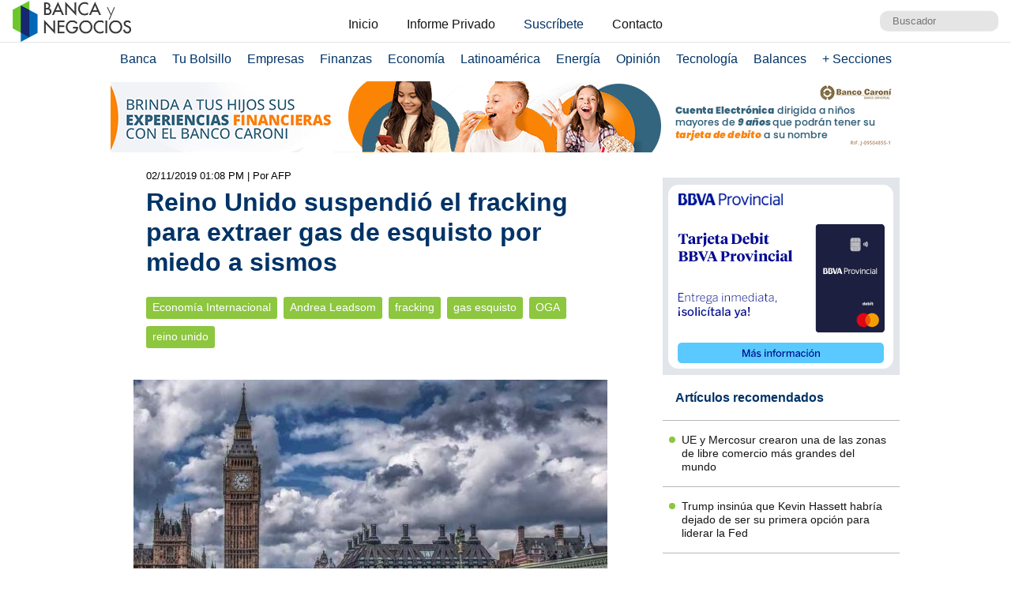

--- FILE ---
content_type: text/html; charset=UTF-8
request_url: https://www.bancaynegocios.com/reino-unido-suspendio-el-fracking-para-extraer-gas-de-esquisto-por-miedo-a-sismos/
body_size: 12540
content:
<!DOCTYPE html><html lang="es_ES"><head> <meta charset="UTF-8"> <meta name="viewport" content="width=device-width, initial-scale=1.0, maximum-scale=5.0, user-scalable=1">  <meta name="mobile-web-app-capable" content="yes"> <meta name="apple-mobile-web-app-status-bar-style" content="#fff"> <meta name="revisit-after" content="1 days">  <meta property="og:locale" content="es_ES"> <meta property="og:site_name" content="Banca y Negocios"> <meta name="twitter:card" content="summary_large_image"> <meta name="twitter:site" content="@bancaynegocios"> <meta name="twitter:creator" content="@bancaynegocios"> <meta property="og:image:width" content="600"> <meta property="og:image:height" content="400"> <meta name="theme-color" content="#fff"> <meta name="msapplication-navbutton-color" content="#fff"> <meta name="description" content="El gobierno brit&aacute;nico anunci&oacute; este s&aacute;bado una moratoria sobre la fracturaci&oacute;n hidr&aacute;ulica (o fracking), una t&eacute;cnica para extraer gas de esquisto del subsuelo, debido al riesgo de temblores s&iacute;smicos.La ministra"> <meta property="og:type" content="Article"> <meta property="og:title" content="Reino Unido suspendi&oacute; el fracking para extraer gas de esquisto por miedo a sismos &ndash; bancaynegocios.com"> <meta property="og:description" content="El gobierno brit&aacute;nico anunci&oacute; este s&aacute;bado una moratoria sobre la fracturaci&oacute;n hidr&aacute;ulica (o fracking), una t&eacute;cnica para extraer gas de esquisto del subsuelo, debido al riesgo de temblores s&iacute;smicos.La ministra"> <meta property="og:url" content="https://www.bancaynegocios.com/reino-unido-suspendio-el-fracking-para-extraer-gas-de-esquisto-por-miedo-a-sismos/"> <meta property="article:published_time" content="2019-11-02 13:08:42"> <meta name="twitter:description" content="El gobierno brit&aacute;nico anunci&oacute; este s&aacute;bado una moratoria sobre la fracturaci&oacute;n hidr&aacute;ulica (o fracking), una t&eacute;cnica para extraer gas de esquisto del subsuelo, debido al riesgo de temblores s&iacute;smicos.La ministra"> <meta name="twitter:title" content="Reino Unido suspendi&oacute; el fracking para extraer gas de esquisto por miedo a sismos &ndash; bancaynegocios.com"> <meta name="twitter:image" content="https://www.bancaynegocios.com/wp-content/uploads/2017/11/tsize_600x400_Londres_Reino_Unido.jpg"> <meta property="og:image" content="https://www.bancaynegocios.com/wp-content/uploads/2017/11/tsize_600x400_Londres_Reino_Unido.jpg">  <link rel="stylesheet" href="https://www.bancaynegocios.com/wp-content/themes/byn-2022/assets/style/single.css?x38223&amp;v=1748378141" type="text/css" media="all"> <style>img:is([sizes="auto" i], [sizes^="auto," i]) { contain-intrinsic-size: 3000px 1500px }</style> <title>Reino Unido suspendi&oacute; el fracking para extraer gas de esquisto por miedo a sismos - Banca y Negocios</title><meta name="description" content="El gobierno brit&aacute;nico anunci&oacute; este s&aacute;bado una moratoria sobre la fracturaci&oacute;n hidr&aacute;ulica (o fracking), una t&eacute;cnica para extraer gas de esquisto del subsuelo,"><meta name="robots" content="follow, index, max-snippet:-1, max-video-preview:-1, max-image-preview:large"><link rel="canonical" href="https://www.bancaynegocios.com/reino-unido-suspendio-el-fracking-para-extraer-gas-de-esquisto-por-miedo-a-sismos/"><meta property="og:locale" content="es_ES"><meta property="og:type" content="article"><meta property="og:title" content="Reino Unido suspendi&oacute; el fracking para extraer gas de esquisto por miedo a sismos - Banca y Negocios"><meta property="og:description" content="El gobierno brit&aacute;nico anunci&oacute; este s&aacute;bado una moratoria sobre la fracturaci&oacute;n hidr&aacute;ulica (o fracking), una t&eacute;cnica para extraer gas de esquisto del subsuelo,"><meta property="og:url" content="https://www.bancaynegocios.com/reino-unido-suspendio-el-fracking-para-extraer-gas-de-esquisto-por-miedo-a-sismos/"><meta property="og:site_name" content="Banca y Negocios"><meta property="article:tag" content="Andrea Leadsom"><meta property="article:tag" content="fracking"><meta property="article:tag" content="gas esquisto"><meta property="article:tag" content="OGA"><meta property="article:tag" content="reino unido"><meta property="article:section" content="Econom&iacute;a Internacional"><meta property="og:image" content="https://www.bancaynegocios.com/wp-content/uploads/2017/11/Londres_Reino_Unido.jpg"><meta property="og:image:secure_url" content="https://www.bancaynegocios.com/wp-content/uploads/2017/11/Londres_Reino_Unido.jpg"><meta property="og:image:width" content="1112"><meta property="og:image:height" content="664"><meta property="og:image:alt" content="Reino Unido suspendi&oacute; el fracking para extraer gas de esquisto por miedo a sismos"><meta property="og:image:type" content="image/jpeg"><meta property="article:published_time" content="2019-11-02T13:08:42-04:00"><meta name="twitter:card" content="summary_large_image"><meta name="twitter:title" content="Reino Unido suspendi&oacute; el fracking para extraer gas de esquisto por miedo a sismos - Banca y Negocios"><meta name="twitter:description" content="El gobierno brit&aacute;nico anunci&oacute; este s&aacute;bado una moratoria sobre la fracturaci&oacute;n hidr&aacute;ulica (o fracking), una t&eacute;cnica para extraer gas de esquisto del subsuelo,"><meta name="twitter:image" content="https://www.bancaynegocios.com/wp-content/uploads/2017/11/Londres_Reino_Unido.jpg"><meta name="twitter:label1" content="Escrito por"><meta name="twitter:data1" content="Jean Manzano"><meta name="twitter:label2" content="Tiempo de lectura"><meta name="twitter:data2" content="3 minutos"><script type="application/ld+json" class="rank-math-schema">{"@context":"https://schema.org","@graph":[{"@type":"Organization","@id":"https://www.bancaynegocios.com/#organization","name":"Banca y Negocios"},{"@type":"WebSite","@id":"https://www.bancaynegocios.com/#website","url":"https://www.bancaynegocios.com","name":"Banca y Negocios","publisher":{"@id":"https://www.bancaynegocios.com/#organization"},"inLanguage":"es"},{"@type":"ImageObject","@id":"https://www.bancaynegocios.com/wp-content/uploads/2017/11/Londres_Reino_Unido.jpg","url":"https://www.bancaynegocios.com/wp-content/uploads/2017/11/Londres_Reino_Unido.jpg","width":"1112","height":"664","inLanguage":"es"},{"@type":"WebPage","@id":"https://www.bancaynegocios.com/reino-unido-suspendio-el-fracking-para-extraer-gas-de-esquisto-por-miedo-a-sismos/#webpage","url":"https://www.bancaynegocios.com/reino-unido-suspendio-el-fracking-para-extraer-gas-de-esquisto-por-miedo-a-sismos/","name":"Reino Unido suspendi\u00f3 el fracking para extraer gas de esquisto por miedo a sismos - Banca y Negocios","datePublished":"2019-11-02T13:08:42-04:00","dateModified":"2019-11-02T13:08:42-04:00","isPartOf":{"@id":"https://www.bancaynegocios.com/#website"},"primaryImageOfPage":{"@id":"https://www.bancaynegocios.com/wp-content/uploads/2017/11/Londres_Reino_Unido.jpg"},"inLanguage":"es"},{"@type":"Person","@id":"https://www.bancaynegocios.com/author/jmanzano/","name":"Jean Manzano","url":"https://www.bancaynegocios.com/author/jmanzano/","image":{"@type":"ImageObject","@id":"https://secure.gravatar.com/avatar/a603c2a689b38c756edf875149efd136130d593ef8d333e574769a3632bbeb89?s=96&amp;d=mm&amp;r=g","url":"https://secure.gravatar.com/avatar/a603c2a689b38c756edf875149efd136130d593ef8d333e574769a3632bbeb89?s=96&amp;d=mm&amp;r=g","caption":"Jean Manzano","inLanguage":"es"},"worksFor":{"@id":"https://www.bancaynegocios.com/#organization"}},{"@type":"NewsArticle","headline":"Reino Unido suspendi\u00f3 el fracking para extraer gas de esquisto por miedo a sismos - Banca y Negocios","datePublished":"2019-11-02T13:08:42-04:00","dateModified":"2019-11-02T13:08:42-04:00","articleSection":"Econom\u00eda Internacional","author":{"@id":"https://www.bancaynegocios.com/author/jmanzano/","name":"Jean Manzano"},"publisher":{"@id":"https://www.bancaynegocios.com/#organization"},"description":"El gobierno brit\u00e1nico anunci\u00f3 este s\u00e1bado una moratoria sobre la fracturaci\u00f3n hidr\u00e1ulica (o fracking), una t\u00e9cnica para extraer gas de esquisto del subsuelo,","name":"Reino Unido suspendi\u00f3 el fracking para extraer gas de esquisto por miedo a sismos - Banca y Negocios","@id":"https://www.bancaynegocios.com/reino-unido-suspendio-el-fracking-para-extraer-gas-de-esquisto-por-miedo-a-sismos/#richSnippet","isPartOf":{"@id":"https://www.bancaynegocios.com/reino-unido-suspendio-el-fracking-para-extraer-gas-de-esquisto-por-miedo-a-sismos/#webpage"},"image":{"@id":"https://www.bancaynegocios.com/wp-content/uploads/2017/11/Londres_Reino_Unido.jpg"},"inLanguage":"es","mainEntityOfPage":{"@id":"https://www.bancaynegocios.com/reino-unido-suspendio-el-fracking-para-extraer-gas-de-esquisto-por-miedo-a-sismos/#webpage"}}]}</script><link rel="dns-prefetch" href="//www.google.com"><link rel="alternate" type="application/rss+xml" title="Banca y Negocios &raquo; Comentario Reino Unido suspendi&oacute; el fracking para extraer gas de esquisto por miedo a sismos del feed" href="https://www.bancaynegocios.com/reino-unido-suspendio-el-fracking-para-extraer-gas-de-esquisto-por-miedo-a-sismos/feed/"><style id="pdfemb-pdf-embedder-viewer-style-inline-css">.wp-block-pdfemb-pdf-embedder-viewer{max-width:none}</style><style id="global-styles-inline-css">:root{--wp--preset--aspect-ratio--square: 1;--wp--preset--aspect-ratio--4-3: 4/3;--wp--preset--aspect-ratio--3-4: 3/4;--wp--preset--aspect-ratio--3-2: 3/2;--wp--preset--aspect-ratio--2-3: 2/3;--wp--preset--aspect-ratio--16-9: 16/9;--wp--preset--aspect-ratio--9-16: 9/16;--wp--preset--color--black: #000000;--wp--preset--color--cyan-bluish-gray: #abb8c3;--wp--preset--color--white: #ffffff;--wp--preset--color--pale-pink: #f78da7;--wp--preset--color--vivid-red: #cf2e2e;--wp--preset--color--luminous-vivid-orange: #ff6900;--wp--preset--color--luminous-vivid-amber: #fcb900;--wp--preset--color--light-green-cyan: #7bdcb5;--wp--preset--color--vivid-green-cyan: #00d084;--wp--preset--color--pale-cyan-blue: #8ed1fc;--wp--preset--color--vivid-cyan-blue: #0693e3;--wp--preset--color--vivid-purple: #9b51e0;--wp--preset--gradient--vivid-cyan-blue-to-vivid-purple: linear-gradient(135deg,rgba(6,147,227,1) 0%,rgb(155,81,224) 100%);--wp--preset--gradient--light-green-cyan-to-vivid-green-cyan: linear-gradient(135deg,rgb(122,220,180) 0%,rgb(0,208,130) 100%);--wp--preset--gradient--luminous-vivid-amber-to-luminous-vivid-orange: linear-gradient(135deg,rgba(252,185,0,1) 0%,rgba(255,105,0,1) 100%);--wp--preset--gradient--luminous-vivid-orange-to-vivid-red: linear-gradient(135deg,rgba(255,105,0,1) 0%,rgb(207,46,46) 100%);--wp--preset--gradient--very-light-gray-to-cyan-bluish-gray: linear-gradient(135deg,rgb(238,238,238) 0%,rgb(169,184,195) 100%);--wp--preset--gradient--cool-to-warm-spectrum: linear-gradient(135deg,rgb(74,234,220) 0%,rgb(151,120,209) 20%,rgb(207,42,186) 40%,rgb(238,44,130) 60%,rgb(251,105,98) 80%,rgb(254,248,76) 100%);--wp--preset--gradient--blush-light-purple: linear-gradient(135deg,rgb(255,206,236) 0%,rgb(152,150,240) 100%);--wp--preset--gradient--blush-bordeaux: linear-gradient(135deg,rgb(254,205,165) 0%,rgb(254,45,45) 50%,rgb(107,0,62) 100%);--wp--preset--gradient--luminous-dusk: linear-gradient(135deg,rgb(255,203,112) 0%,rgb(199,81,192) 50%,rgb(65,88,208) 100%);--wp--preset--gradient--pale-ocean: linear-gradient(135deg,rgb(255,245,203) 0%,rgb(182,227,212) 50%,rgb(51,167,181) 100%);--wp--preset--gradient--electric-grass: linear-gradient(135deg,rgb(202,248,128) 0%,rgb(113,206,126) 100%);--wp--preset--gradient--midnight: linear-gradient(135deg,rgb(2,3,129) 0%,rgb(40,116,252) 100%);--wp--preset--font-size--small: 13px;--wp--preset--font-size--medium: 20px;--wp--preset--font-size--large: 36px;--wp--preset--font-size--x-large: 42px;--wp--preset--spacing--20: 0.44rem;--wp--preset--spacing--30: 0.67rem;--wp--preset--spacing--40: 1rem;--wp--preset--spacing--50: 1.5rem;--wp--preset--spacing--60: 2.25rem;--wp--preset--spacing--70: 3.38rem;--wp--preset--spacing--80: 5.06rem;--wp--preset--shadow--natural: 6px 6px 9px rgba(0, 0, 0, 0.2);--wp--preset--shadow--deep: 12px 12px 50px rgba(0, 0, 0, 0.4);--wp--preset--shadow--sharp: 6px 6px 0px rgba(0, 0, 0, 0.2);--wp--preset--shadow--outlined: 6px 6px 0px -3px rgba(255, 255, 255, 1), 6px 6px rgba(0, 0, 0, 1);--wp--preset--shadow--crisp: 6px 6px 0px rgba(0, 0, 0, 1);}:where(.is-layout-flex){gap: 0.5em;}:where(.is-layout-grid){gap: 0.5em;}body .is-layout-flex{display: flex;}.is-layout-flex{flex-wrap: wrap;align-items: center;}.is-layout-flex > :is(*, div){margin: 0;}body .is-layout-grid{display: grid;}.is-layout-grid > :is(*, div){margin: 0;}:where(.wp-block-columns.is-layout-flex){gap: 2em;}:where(.wp-block-columns.is-layout-grid){gap: 2em;}:where(.wp-block-post-template.is-layout-flex){gap: 1.25em;}:where(.wp-block-post-template.is-layout-grid){gap: 1.25em;}.has-black-color{color: var(--wp--preset--color--black) !important;}.has-cyan-bluish-gray-color{color: var(--wp--preset--color--cyan-bluish-gray) !important;}.has-white-color{color: var(--wp--preset--color--white) !important;}.has-pale-pink-color{color: var(--wp--preset--color--pale-pink) !important;}.has-vivid-red-color{color: var(--wp--preset--color--vivid-red) !important;}.has-luminous-vivid-orange-color{color: var(--wp--preset--color--luminous-vivid-orange) !important;}.has-luminous-vivid-amber-color{color: var(--wp--preset--color--luminous-vivid-amber) !important;}.has-light-green-cyan-color{color: var(--wp--preset--color--light-green-cyan) !important;}.has-vivid-green-cyan-color{color: var(--wp--preset--color--vivid-green-cyan) !important;}.has-pale-cyan-blue-color{color: var(--wp--preset--color--pale-cyan-blue) !important;}.has-vivid-cyan-blue-color{color: var(--wp--preset--color--vivid-cyan-blue) !important;}.has-vivid-purple-color{color: var(--wp--preset--color--vivid-purple) !important;}.has-black-background-color{background-color: var(--wp--preset--color--black) !important;}.has-cyan-bluish-gray-background-color{background-color: var(--wp--preset--color--cyan-bluish-gray) !important;}.has-white-background-color{background-color: var(--wp--preset--color--white) !important;}.has-pale-pink-background-color{background-color: var(--wp--preset--color--pale-pink) !important;}.has-vivid-red-background-color{background-color: var(--wp--preset--color--vivid-red) !important;}.has-luminous-vivid-orange-background-color{background-color: var(--wp--preset--color--luminous-vivid-orange) !important;}.has-luminous-vivid-amber-background-color{background-color: var(--wp--preset--color--luminous-vivid-amber) !important;}.has-light-green-cyan-background-color{background-color: var(--wp--preset--color--light-green-cyan) !important;}.has-vivid-green-cyan-background-color{background-color: var(--wp--preset--color--vivid-green-cyan) !important;}.has-pale-cyan-blue-background-color{background-color: var(--wp--preset--color--pale-cyan-blue) !important;}.has-vivid-cyan-blue-background-color{background-color: var(--wp--preset--color--vivid-cyan-blue) !important;}.has-vivid-purple-background-color{background-color: var(--wp--preset--color--vivid-purple) !important;}.has-black-border-color{border-color: var(--wp--preset--color--black) !important;}.has-cyan-bluish-gray-border-color{border-color: var(--wp--preset--color--cyan-bluish-gray) !important;}.has-white-border-color{border-color: var(--wp--preset--color--white) !important;}.has-pale-pink-border-color{border-color: var(--wp--preset--color--pale-pink) !important;}.has-vivid-red-border-color{border-color: var(--wp--preset--color--vivid-red) !important;}.has-luminous-vivid-orange-border-color{border-color: var(--wp--preset--color--luminous-vivid-orange) !important;}.has-luminous-vivid-amber-border-color{border-color: var(--wp--preset--color--luminous-vivid-amber) !important;}.has-light-green-cyan-border-color{border-color: var(--wp--preset--color--light-green-cyan) !important;}.has-vivid-green-cyan-border-color{border-color: var(--wp--preset--color--vivid-green-cyan) !important;}.has-pale-cyan-blue-border-color{border-color: var(--wp--preset--color--pale-cyan-blue) !important;}.has-vivid-cyan-blue-border-color{border-color: var(--wp--preset--color--vivid-cyan-blue) !important;}.has-vivid-purple-border-color{border-color: var(--wp--preset--color--vivid-purple) !important;}.has-vivid-cyan-blue-to-vivid-purple-gradient-background{background: var(--wp--preset--gradient--vivid-cyan-blue-to-vivid-purple) !important;}.has-light-green-cyan-to-vivid-green-cyan-gradient-background{background: var(--wp--preset--gradient--light-green-cyan-to-vivid-green-cyan) !important;}.has-luminous-vivid-amber-to-luminous-vivid-orange-gradient-background{background: var(--wp--preset--gradient--luminous-vivid-amber-to-luminous-vivid-orange) !important;}.has-luminous-vivid-orange-to-vivid-red-gradient-background{background: var(--wp--preset--gradient--luminous-vivid-orange-to-vivid-red) !important;}.has-very-light-gray-to-cyan-bluish-gray-gradient-background{background: var(--wp--preset--gradient--very-light-gray-to-cyan-bluish-gray) !important;}.has-cool-to-warm-spectrum-gradient-background{background: var(--wp--preset--gradient--cool-to-warm-spectrum) !important;}.has-blush-light-purple-gradient-background{background: var(--wp--preset--gradient--blush-light-purple) !important;}.has-blush-bordeaux-gradient-background{background: var(--wp--preset--gradient--blush-bordeaux) !important;}.has-luminous-dusk-gradient-background{background: var(--wp--preset--gradient--luminous-dusk) !important;}.has-pale-ocean-gradient-background{background: var(--wp--preset--gradient--pale-ocean) !important;}.has-electric-grass-gradient-background{background: var(--wp--preset--gradient--electric-grass) !important;}.has-midnight-gradient-background{background: var(--wp--preset--gradient--midnight) !important;}.has-small-font-size{font-size: var(--wp--preset--font-size--small) !important;}.has-medium-font-size{font-size: var(--wp--preset--font-size--medium) !important;}.has-large-font-size{font-size: var(--wp--preset--font-size--large) !important;}.has-x-large-font-size{font-size: var(--wp--preset--font-size--x-large) !important;}:where(.wp-block-post-template.is-layout-flex){gap: 1.25em;}:where(.wp-block-post-template.is-layout-grid){gap: 1.25em;}:where(.wp-block-columns.is-layout-flex){gap: 2em;}:where(.wp-block-columns.is-layout-grid){gap: 2em;}:root :where(.wp-block-pullquote){font-size: 1.5em;line-height: 1.6;}</style><link rel="stylesheet" id="contact-form-7-css" href="https://www.bancaynegocios.com/wp-content/plugins/contact-form-7/includes/css/styles.css?x38223&amp;ver=6.1.3" media="all"> <script> function setCookiePauta(nombre, valor, dias) { const fecha = new Date(); fecha.setTime(fecha.getTime() + (dias * 24 * 60 * 60 * 1000)); const expires = "expires=" + fecha.toUTCString(); document.cookie = nombre + "=" + valor + ";" + expires + ";path=/"; } function getCookiePauta(nombre) { const nombreEQ = nombre + "="; const ca = document.cookie.split(';'); for(let i = 0; i < ca.length; i++) { let c = ca[i]; while (c.charAt(0) === ' ') { c = c.substring(1, c.length); } if (c.indexOf(nombreEQ) === 0) { return c.substring(nombreEQ.length, c.length); } } return null; } </script> <link rel="icon" href="https://www.bancaynegocios.com/wp-content/uploads/2019/08/cropped-favicon-2019-full-32x32.png" sizes="32x32"><link rel="icon" href="https://www.bancaynegocios.com/wp-content/uploads/2019/08/cropped-favicon-2019-full-192x192.png" sizes="192x192"><link rel="apple-touch-icon" href="https://www.bancaynegocios.com/wp-content/uploads/2019/08/cropped-favicon-2019-full-180x180.png"><meta name="msapplication-TileImage" content="https://www.bancaynegocios.com/wp-content/uploads/2019/08/cropped-favicon-2019-full-270x270.png"></head><body>  <div id="spp_header_1" class="ads-horizontal fln hide"> spp_header_1 </div>  <header> <div class="wrap-1260">   <a href="https://www.bancaynegocios.com/" class="logo"> <img src="https://www.bancaynegocios.com/wp-content/themes/byn-2022/assets/images/logo-bancaynegocios-small.png?v=2" alt="Banca y Negocios"> </a>  <div class="nav-header scroll-touch-x"> <ul id="nav_header"> <li class="hide-mb"><a href="https://www.bancaynegocios.com/">Inicio</a></li> <li><a href="https://www.bancaynegocios.com/informe">Informe Privado</a></li> <li><a href="https://www.bancaynegocios.com/registro-informe-privado">Suscr&iacute;bete</a></li> <li><a href="https://www.bancaynegocios.com/contacto">Contacto</a></li> </ul> </div>  <div class="site-buscador"> <form id="form_search" action="https://www.bancaynegocios.com/" method="get"> <input id="input_search" type="text" name="s" placeholder="Buscador" tabindex="1"> </form> </div> </div>  </header><nav class="menu-principal">  <div class="wrap-bt-menu"> <span class="bt-menu"> Secciones </span> <span class="hamburguesa"></span> <svg class="bt-search" focusable="false" xmlns="http://www.w3.org/2000/svg" viewbox="0 0 24 24"><path d="M15.5 14h-.79l-.28-.27A6.471 6.471 0 0 0 16 9.5 6.5 6.5 0 1 0 9.5 16c1.61 0 3.09-.59 4.23-1.57l.27.28v.79l5 4.99L20.49 19l-4.99-5zm-6 0C7.01 14 5 11.99 5 9.5S7.01 5 9.5 5 14 7.01 14 9.5 11.99 14 9.5 14z"></path></svg> </div> <ul> <li> <a href="https://www.bancaynegocios.com/category/banca/">Banca</a> </li> <li> <a href="https://www.bancaynegocios.com/category/finanzas-personales/">Tu Bolsillo</a> </li> <li> <a href="https://www.bancaynegocios.com/category/empresas/">Empresas</a> </li> <li> <a href="https://www.bancaynegocios.com/category/finanzas/">Finanzas</a> </li> <li> <a href="https://www.bancaynegocios.com/category/economia/">Econom&iacute;a</a> <ul>  <li> <a href="https://www.bancaynegocios.com/category/economia/economia-nacional/">Econom&iacute;a Nacional</a> </li> <li> <a href="https://www.bancaynegocios.com/category/economia/economia-internacional/">Econom&iacute;a Internacional</a> </li> <li> <a href="https://www.bancaynegocios.com/category/economia/mercados-y-economia/">Mercados y Econom&iacute;a</a> </li> </ul> </li> <li> <a href="https://www.bancaynegocios.com/category/latinoamerica/">Latinoam&eacute;rica</a> </li> <li> <a href="https://www.bancaynegocios.com/category/energia/">Energ&iacute;a</a> </li> <li> <a href="https://www.bancaynegocios.com/category/opinion/">Opini&oacute;n</a> </li> <li> <a href="https://www.bancaynegocios.com/category/tecnologia/">Tecnolog&iacute;a</a> </li> <li> <a href="https://www.bancaynegocios.com/balances/">Balances</a> </li> <li> <a href="https://www.bancaynegocios.com/category/otros/">+ Secciones</a> <ul> <li> <a href="https://www.bancaynegocios.com/avisos/">Avisos</a> </li> <li> <a href="https://www.bancaynegocios.com/category/gerencia/">Gerencia</a> </li> <li> <a href="https://www.bancaynegocios.com/category/otros/salud/">Salud</a> </li>   <li> <a href="https://www.bancaynegocios.com/category/otros/actualidad/">Actualidad</a> </li> <li> <a href="https://www.bancaynegocios.com/category/otros/deportes-2/">Deportes</a> </li> <li> <a href="https://www.bancaynegocios.com/category/otros/variedades/">Entretenimiento</a> </li> <li> <a href="https://www.bancaynegocios.com/glosario-economicofinanciero/">Glosario Econ&oacute;mico-Financiero</a> </li> </ul> </li> </ul></nav><script> (() => { const bt_menu = document.querySelector('.menu-principal .bt-menu'); const menu_principal = document.querySelector('.menu-principal > ul'); bt_menu.onclick = () => { bt_menu.classList.toggle('act'); menu_principal.classList.toggle('act'); }; const bt_search = document.querySelector('.menu-principal .bt-search'); const site_buscador = document.querySelector('.site-buscador'); bt_search.onclick = () => { site_buscador.classList.toggle('act'); input_search.focus(); }; })();</script><div id="spp_header_2" class="ads-horizontal fln mb-1 mt-n1 "><a href="https://www.bancocaroni.com.ve/cuenta-electronica/" rel="nofollow" target="_BLANK" data-event_label="Campania Enero 2024 - Banco Caron&iacute; - Energia 2 - Econom&iacute;a 2 - Econom&iacute;a Internacional 2 - Latinoam&eacute;rica 2"><picture><source srcset="https://www.bancaynegocios.com/wp-content/uploads/2024/02/1000x90.gif" media="(min-width: 1000px)"></source><source srcset="https://www.bancaynegocios.com/wp-content/uploads/2024/02/728x90.gif" media="(min-width: 728px)"></source><source srcset="https://www.bancaynegocios.com/wp-content/uploads/2024/02/320x100.jpg"></source><img src="https://www.bancaynegocios.com/wp-content/uploads/2024/02/728x90.gif" alt=""></picture></a></div><main> <article class="wrap-post"> <span id="post_image" hidden>https://www.bancaynegocios.com/wp-content/uploads/2017/11/Londres_Reino_Unido.jpg</span> <span id="post_date" hidden>2019-11-02 13:08:42</span> <span id="post_modified" hidden>2019-11-02 13:08:42</span> <div class="post_modified"> 02/11/2019 01:08 PM <div class="autor-extra"> | Por AFP</div> </div> <header> <h1 class="post-title"> <a href="https://www.bancaynegocios.com/reino-unido-suspendio-el-fracking-para-extraer-gas-de-esquisto-por-miedo-a-sismos/">Reino Unido suspendi&oacute; el fracking para extraer gas de esquisto por miedo a sismos</a> </h1> </header>  <div class="wrap-cat-tag">    <a href="https://www.bancaynegocios.com/category/economia/economia-internacional/">Econom&iacute;a Internacional</a>    <a href="https://www.bancaynegocios.com/tag/andrea-leadsom/">Andrea Leadsom</a>  <a href="https://www.bancaynegocios.com/tag/fracking/">fracking</a>  <a href="https://www.bancaynegocios.com/tag/gas-esquisto/">gas esquisto</a>  <a href="https://www.bancaynegocios.com/tag/oga/">OGA</a>  <a href="https://www.bancaynegocios.com/tag/reino-unido/">reino unido</a>  </div>  <div class="wrap-thumbnail"> <img src="https://www.bancaynegocios.com/wp-content/uploads/2017/11/tsize_600x400_Londres_Reino_Unido.jpg" alt="Reino Unido suspendi&oacute; el fracking para extraer gas de esquisto por miedo a sismos"> </div>   <div class="wrap-content" id="wrap_content"> <p style="text-align: justify;">El gobierno brit&aacute;nico anunci&oacute; este s&aacute;bado una moratoria sobre la fracturaci&oacute;n hidr&aacute;ulica (o fracking), una t&eacute;cnica para extraer gas de esquisto del subsuelo, debido al riesgo de temblores s&iacute;smicos.</p><p style="text-align: justify;">La ministra para la Empresa y la Energ&iacute;a, Andrea Leadsom, dijo haber tomado la decisi&oacute;n a ra&iacute;z de un informe del regulador del sector, la Autoridad de Petr&oacute;leo y Gas (OGA), que investigaba la actividad s&iacute;smica reciente cerca de un lugar donde se practica la fracturaci&oacute;n hidr&aacute;ulica, en Preston New Road, Lancashire (noroeste de Inglaterra).</p><div id="spp_single_content_1" class=" hide"></div><p style="text-align: justify;">&laquo;Tras examinar el informe de la OGA (&hellip;), est&aacute; claro que no podemos excluir m&aacute;s consecuencias inaceptables para la poblaci&oacute;n local&raquo;, declar&oacute; Leadsom en un comunicado.</p><p style="text-align: justify;">&laquo;Por esta raz&oacute;n, he concluido que deber&iacute;amos instaurar una moratoria sobre la fracturaci&oacute;n hidr&aacute;ulica en Inglaterra con efecto inmediato&raquo;, agreg&oacute;.</p><p style="text-align: justify;">El gobierno dijo que no dar&aacute; luz verde a nuevos proyectos de fracking &laquo;a no ser que se proporcionen nuevas pruebas convincentes&raquo;.</p><p style="text-align: justify;">El proceso de fracturaci&oacute;n hidr&aacute;ulica consiste en crear fisuras subterr&aacute;neas e infiltrar en ellas una mezcla de agua, arena y productos qu&iacute;micos para permitir la extracci&oacute;n de gas o petr&oacute;leo del interior de la roca.</p><p style="text-align: justify;">Una t&eacute;cnica pol&eacute;mica por su impacto ambiental que ha provocado protestas de las poblaciones afectadas y de los ecologistas, que recibieron aliviados el anuncio.</p><p style="text-align: justify;">En cambio, los partidos de la oposici&oacute;n lo consideran insuficiente y piden una prohibici&oacute;n definitiva.</p><p style="text-align: justify;">En pleno comienzo de la campa&ntilde;a para las legislativas del 12 de diciembre, Rebecca Long Bailey, encargada de Energ&iacute;a del partido Laborista (oposici&oacute;n), prometi&oacute; que si llega al poder, su formaci&oacute;n &laquo;prohibir&aacute; la fracturaci&oacute;n hidr&aacute;ulica, mientras que los conservadores solo la suspenden de forma temporal. No pueden fiarse del primer ministro&raquo;, declar&oacute; en un comunicado.</p><p style="text-align: justify;">Por su parte, Andrea Leadsom replic&oacute; en declaraciones a la BBC que si el gobierno no veta definitivamente la t&eacute;cnica es porque &eacute;sta &laquo;sigue siendo una enorme oportunidad para el Reino Unido&raquo;.</p><p style="text-align: justify;">David contra Goliat</p><p style="text-align: justify;">El Reino Unido hab&iacute;a apoyado esta t&eacute;cnica con la esperanza de reducir su dependencia del gas, importado principalmente de Noruega y de Catar.</p><p style="text-align: justify;">El gobierno conservador hab&iacute;a previsto en 2016 que se pudieran abrir 20 pozos de aqu&iacute; a mediados de 2020.</p><p style="text-align: justify;">Sin embargo, hasta la fecha, solo se han perforado tres pozos, sin llegar a iniciar ninguna explotaci&oacute;n de gas de esquisto y sin que las autoridades sepan qu&eacute; cantidades podr&iacute;an extraerse a largo plazo, subray&oacute; un informe de la Oficina Nacional de Auditor&iacute;a (NAO, por sus siglas en ingl&eacute;s), el organismo que controla el gasto p&uacute;blico.</p><p style="text-align: justify;">Seg&uacute;n la NAO, los profesionales del sector atribuyen el retraso a la estricta regulaci&oacute;n brit&aacute;nica sobre los temblores s&iacute;smicos provocados por fracturaci&oacute;n hidr&aacute;ulica.</p><p style="text-align: justify;">Esta reglamentaci&oacute;n prev&eacute; suspender el fracking temporalmente cuando se produce un terremoto superior a 0,5 en la escala de Richter como resultado de las operaciones de extracci&oacute;n.</p><p style="text-align: justify;">De hecho en agosto pasado una fuerte sacudida tel&uacute;rica llev&oacute; a la compa&ntilde;&iacute;a Cuadrilla a suspender indefinidamente su perforaci&oacute;n de Preston New Road, cerca de Blackpool, que era el &uacute;nico proyecto en curso en el Reino Unido.</p><p style="text-align: justify;">La NAO subraya adem&aacute;s que la fracturaci&oacute;n hidr&aacute;ulica es costosa para las autoridades locales y las fuerzas del orden debido a las numerosas manifestaciones que generan, a los cortes del tr&aacute;fico por carretera y a la necesidad de garantizar la seguridad en los lugares donde se practica.</p><p style="text-align: justify;">Rebecca Newsom, una directiva de la oeneg&eacute; Greenpeace, consider&oacute; en un comunicado que &laquo;la gran apuesta del gobierno sobre la fracturaci&oacute;n hidr&aacute;ulica es un fiasco&raquo;</p><p style="text-align: justify;">El director ejecutivo de la oeneg&eacute; ecologista Los Amigos de la Tierra, Craig Bennett, aplaude la moratoria, que califica de &laquo;gran victoria para la poblaci&oacute;n y el medio ambiente&raquo;.</p><p style="text-align: justify;">&laquo;Durante casi una d&eacute;cada, la poblaci&oacute;n local de todo el pa&iacute;s ha librado una lucha de David contra Goliat contra esta poderosa industria&raquo;, dijo, con la esperanza de que una ley proh&iacute;ba la fracturaci&oacute;n hidr&aacute;ulica de forma permanente.</p><section style="font-size: .9rem; line-height: 1.4rem; padding: 1rem; margin: 3rem auto 1rem; background: rgba(0,51,102,.1); border-radius: 2px; color: #001933;"><p style="margin-bottom: .5rem;"><a style="display: inline-block; width: 100px; margin-right: .5rem; margin-bottom: -.4rem;" href="https://www.bancaynegocios.com/"><img src="https://www.bancaynegocios.com/wp-content/themes/byn-2022/assets/images/logo-bancaynegocios-small.png?v=2" alt="Banca y Negocios"></a> Somos uno de los principales portales de noticias en Venezuela para temas bancarios, econ&oacute;micos, financieros y de negocios, con m&aacute;s de 20 a&ntilde;os en el mercado. Hemos sido y seguiremos siendo pioneros en la creaci&oacute;n de contenidos, an&aacute;lisis in&eacute;ditos e informes especiales. Nos hemos convertido en una fuente de referencia en el pa&iacute;s y avanzamos paso a paso en Am&eacute;rica Latina.</p><p style="margin-bottom: 0;"><i>S&iacute;guenos en nuestro <a href="https://whatsapp.com/channel/0029Vb65JJN3wtazl8AUGz1A" target="_BLANK" rel="noopener noreferrer">Canal de WhatsApp</a>, <a href="https://t.me/bancaynegocios" target="_BLANK" rel="noopener noreferrer">Telegram</a>, <a href="https://instagram.com/bancaynegocios" target="_BLANK" rel="noopener noreferrer">Instagram</a>, <a href="https://twitter.com/bancaynegocios" target="_BLANK" rel="noopener noreferrer">Twitter</a> y <a href="https://www.facebook.com/bancaynegocios" target="_BLANK" rel="noopener noreferrer">Facebook</a><br></i></p></section> <div class="wrap-compartir">  <span>Comparte este art&iacute;culo</span> <style> a.bt-twitter { width:32px; height:32px; display:inline-block; border-radius:100%; border:3px solid #003366; padding:4px; } @media screen and (max-width: 768px) { a.bt-twitter { position: relative; top: -10px; } } </style> <a href="https://x.com/intent/post?url=https://www.bancaynegocios.com/reino-unido-suspendio-el-fracking-para-extraer-gas-de-esquisto-por-miedo-a-sismos/&amp;text=Reino%20Unido%20suspendi%C3%B3%20el%20fracking%20para%20extraer%20gas%20de%20esquisto%20por%20miedo%20a%20sismos&amp;source=bancaynegocios&amp;related=bancaynegocios&amp;via=bancaynegocios" target="_BLANK" class="bt-twitter"> <svg viewbox="0 0 24 24" aria-hidden="true"><g><path fill="#003366" d="M18.244 2.25h3.308l-7.227 8.26 8.502 11.24H16.17l-5.214-6.817L4.99 21.75H1.68l7.73-8.835L1.254 2.25H8.08l4.713 6.231zm-1.161 17.52h1.833L7.084 4.126H5.117z"></path></g></svg> </a> <a href="https://www.facebook.com/sharer/sharer.php?u=https://www.bancaynegocios.com/reino-unido-suspendio-el-fracking-para-extraer-gas-de-esquisto-por-miedo-a-sismos/" target="_BLANK"> <i class="bg-icon_sprites facebook"></i> </a> <a href="https://api.whatsapp.com/send?text=Reino%20Unido%20suspendi%C3%B3%20el%20fracking%20para%20extraer%20gas%20de%20esquisto%20por%20miedo%20a%20sismos%20https%3A%2F%2Fwww.bancaynegocios.com%2Freino-unido-suspendio-el-fracking-para-extraer-gas-de-esquisto-por-miedo-a-sismos%2F" target="_BLANK"> <i class="bg-icon_sprites whatsapp"></i> </a> <a href="https://t.me/share/url?url=https%3A%2F%2Fwww.bancaynegocios.com%2Freino-unido-suspendio-el-fracking-para-extraer-gas-de-esquisto-por-miedo-a-sismos%2F&amp;text=Reino%20Unido%20suspendi%C3%B3%20el%20fracking%20para%20extraer%20gas%20de%20esquisto%20por%20miedo%20a%20sismos%20via%20@bancaynegocios" target="_BLANK"> <i class="bg-icon_sprites telegram"></i> </a> <a href="mailto:?subject=Reino%20Unido%20suspendi%C3%B3%20el%20fracking%20para%20extraer%20gas%20de%20esquisto%20por%20miedo%20a%20sismos&amp;body=https://www.bancaynegocios.com/reino-unido-suspendio-el-fracking-para-extraer-gas-de-esquisto-por-miedo-a-sismos/" target="_BLANK"> <i class="bg-icon_sprites email"></i> </a> </div> <div id="spp_single_1" class="ads-single-1 "><a href="https://tesoroenlinea.bt.com.ve/lg" rel="nofollow" target="_BLANK" data-event_label="Campania Banco del Tesoro - Final Art&iacute;culo"><picture><source srcset="https://www.bancaynegocios.com/wp-content/uploads/2025/12/METROSUVE_banca-600x100-1.png" media="(min-width: 600px)"></source><source srcset="https://www.bancaynegocios.com/wp-content/uploads/2025/12/METROSUVE_banca-320x100-1.png"></source><img src="https://www.bancaynegocios.com/wp-content/uploads/2025/12/METROSUVE_banca-600x100-1.png" alt=""></picture></a></div> </div> </article> <aside> <div id="spp_aside_1" class="ads-aside-1 "><a href="https://www.provincial.com/personas/productos/tarjetas/debito/debit.html" rel="nofollow" target="_BLANK" data-event_label="Campania BBVA - Lateral 1 - 31/10/25"> <img src="https://www.bancaynegocios.com/wp-content/uploads/2025/11/tarjeta-debit-v3.gif" alt=""></a></div>  <section id="articulos_relacionados_v2"> <div class="title-section fln"> Art&iacute;culos recomendados </div> <div class="list-items">  </div></section><script> (() => { const post_id = 500920; fetch('https://www.bancaynegocios.com/get-ultimos-articulos-por-categoria/', { method: "POST", headers: { "Content-Type": "application/json; charset=UTF-8", }, credentials: 'same-origin', cache: 'no-store', body: JSON.stringify({cat_id:24}), }).then(response => { if (!response.ok) { throw new Error(`HTTP error! status: ${response.status}`); } return response.json(); }).then(data => { const wrap = document.querySelector('#articulos_relacionados_v2 .list-items'); data.forEach(item => { if (item.id == post_id) return; let article = document.createElement('article'); let header = document.createElement('header'); let h2 = document.createElement('h2'); let a = document.createElement('a'); h2.classList.add('post-title'); a.setAttribute('href', item.url); a.textContent = item.title; h2.appendChild(a); header.appendChild(h2); article.appendChild(header); wrap.appendChild(article); }); }).catch(error => { console.error("Error:", error); }); })();</script> <div id="spp_aside_2" class="ads-aside-2 "><a href="https://bit.ly/3N4KrIL" rel="nofollow" data-event_label="Banco Exterior - Lateral 2 - 09/01/26" target="_BLANK"> <img src="https://www.bancaynegocios.com/wp-content/uploads/2026/01/gif-banner-banca-y-negocios-CALENDARIO-ezgif.com-optimize.gif" alt=""></a></div> <section id="topVisitas"> <div class="title-section"> <span class="act">Las + Le&iacute;das hoy</span> <span>Semanal</span> <span>Mensual</span> </div> <div id="topVisitas_content"></div></section><script> (() => { async function loadHtmlContent(url, targetElementId) { try { const response = await fetch(url, { cache: 'no-store', }); if (!response.ok) { throw new Error(`HTTP error! status: ${response.status}`); } const htmlContent = await response.text(); document.getElementById(targetElementId).innerHTML = htmlContent; const tops = document.querySelectorAll('#topVisitas .list-items'); const topBtns = document.querySelectorAll('#topVisitas .title-section span'); var topBtnsNodes = Array.prototype.slice.call(topBtns); topBtnsNodes.forEach((btn) => { btn.onclick = (e) => { let i = topBtnsNodes.indexOf(btn); topBtns.forEach(e => { e.classList.remove('act'); }); topBtns[i].classList.add('act');; tops.forEach(e => { e.classList.add('hide'); }); tops[i].classList.remove('hide'); }; }); } catch (error) { console.error('Failed to load HTML content:', error); } } loadHtmlContent('https://www.bancaynegocios.com/get-articulos-mas-leidos/', 'topVisitas_content'); })();</script> <div id="spp_aside_3" class="ads-aside-3 "><a href="https://crececonbnc.com/" rel="nofollow" target="_BLANK" data-event_label="Campania BNC - Lateral - 06/11/2025"><img src="https://www.bancaynegocios.com/wp-content/uploads/2026/01/GIF-CRECE-CON-BNC-300X250.gif" alt=""></a></div> <section id="ultimos_articulos_v2">  <div class="title-section fln"> Lo &uacute;ltimo </div>  <div class="list-items">  </div></section><script> (() => { const post_id = 500920; fetch('https://www.bancaynegocios.com/get-ultimos-articulos/', { method: "POST", headers: { "Content-Type": "application/json; charset=UTF-8", }, credentials: 'same-origin', cache: 'default', }).then(response => { if (!response.ok) { throw new Error(`HTTP error! status: ${response.status}`); } return response.json(); }).then(data => { const wrap = document.querySelector('#ultimos_articulos_v2 .list-items'); data.forEach(item => { if (item.id == post_id) return; let article = document.createElement('article'); let header = document.createElement('header'); let h2 = document.createElement('h2'); let a = document.createElement('a'); h2.classList.add('post-title'); a.setAttribute('href', item.url); a.textContent = item.title; h2.appendChild(a); header.appendChild(h2); article.appendChild(header); wrap.appendChild(article); }); }).catch(error => { console.error("Error:", error); }); })();</script> <div class="indicadores-economicos"> <div id="rotar_lateral_0110250119" class="pautas_rotativas"> <a href="https://www.instagram.com/andipollos" rel="nofollow" class="link-external" target="_BLANK" data-event_label="@andipollos - 01/10/25"> <img src="https://www.bancaynegocios.com/wp-content/uploads/2025/10/BANNER.png" alt=""> </a> <a href="https://www.instagram.com/andihuevo" rel="nofollow" class="link-external" target="_BLANK" data-event_label="@andihuevo - 01/10/25"> <img src="https://www.bancaynegocios.com/wp-content/uploads/2025/10/BANNER.png" alt=""> </a> </div>    <table class="iedv" cellpadding="2" border="0" align="center"> <thead> <tr> <th>Indicador</th> <th class="nowrap">Cierre Ant</th> <th>16/01/2026</th> <th style="width: 10%;"></th> </tr> </thead> <tbody> <tr> <td>D&oacute;lar oficial</td> <td>341,7425</td> <td>344,5071</td> <td><span class="arrow up"></span></td> </tr> <tr> <td>Euro oficial</td> <td>396,4794</td> <td>400,4929</td> <td><span class="arrow up"></span></td> </tr> <tr> <td>&Iacute;ndice Burs&aacute;til Caracas (IBC)</td> <td>&nbsp;5.242,02</td> <td>&nbsp;4.805,50</td> <td><span class="arrow dw"></span></td> </tr> <tr> <td>Liquidez Monetaria (MMBs.)</td> <td>939.919</td> <td>878.165</td> <td><span class="arrow dw"></span></td> </tr> <tr> <td colspan="4" class="tac"> Fuente: BCV - BVC </td> </tr> </tbody> </table> </div>  <div id="spp_aside_4" class="ads-aside-4 "><a href="https://www.latin-pagos.com/puntos-de-venta" rel="nofollow" target="_BLANK" data-event_label="Campania Latin Pagos - Lateral 4 - 14/07/2025"> <img src="https://www.bancaynegocios.com/wp-content/uploads/2025/07/GIF-v3-Latin-Pagos.gif" alt=""></a></div>   <div class="byn-productos"> <h3 class="title-widget"> <a href="https://www.bancaynegocios.com/ranking-bancario/"> R&aacute;nking Bancario </a> </h3> <h3 class="title-widget"> <a href="https://www.bancaynegocios.com/informe-bancario/"> Informe Bancario </a> </h3> <h3 class="title-widget"> <a href="https://www.bancaynegocios.com/lo-positivo-y-lo-negativo-de-la-banca/"> Lo + y lo - de la banca </a> </h3> <h3 class="title-widget"> <a href="https://www.bancaynegocios.com/calendario-bancario-actualizado/"> Calendario Bancario </a> </h3> </div>  <div id="spp_aside_5" class="ads-aside-5 "><a href="https://redconexus.com.ve/" rel="nofollow" target="_BLANK" data-event_label="Campania Conexus - Lateral Home 5 - 17/11/25"> <img src="https://www.bancaynegocios.com/wp-content/uploads/2025/11/300X250_BANCA_NEGOCIOS.gif" alt=""></a></div> </aside></main><script> (function() { let main = document.querySelector('main'); let main_t = main.offsetTop; let article = document.querySelector('main > article.wrap-post'); let article_h = main_t + article.clientHeight; let aside = document.querySelector('main > aside'); let aside_h = main_t + aside.clientHeight; let stick_e = article; let stick = article_h; if (article_h > aside_h) { stick = aside_h; stick_e = aside; } stick = stick - window.innerHeight;  })();</script> <footer class="mt-2"> <div class="redes-sociales"> <p> Nuestras redes: <br> <a href="https://www.linkedin.com/showcase/banca-y-negocios/" target="_BLANK" rel="noopener noreferrer"> Linkedin </a> | <a href="https://instagram.com/bancaynegocios" target="_BLANK" rel="noopener noreferrer"> Instagram </a> | <a href="https://twitter.com/bancaynegocios" target="_BLANK" rel="noopener noreferrer"> Twitter </a> | <a href="https://www.facebook.com/bancaynegocios" target="_BLANK" rel="noopener noreferrer"> Facebook </a> </p> </div> <div class="derechos"> <p> &copy; Banca y Negocios 2026  | Todos los Derechos Reservados  | Ninguna parte de esta p&aacute;gina ni las  publicaciones que contiene podr&aacute; ser reproducida sin autorizaci&oacute;n </p> </div> </footer> <script> (function(){ var AppImages = { load: function() { if (typeof(window.IntersectionObserver) !== 'undefined') { AppImages.lazy(); } else { AppImages.noLazy(); } } , lazy: function() { var imageObserver = new IntersectionObserver(function(entries, imgObserver) { entries.forEach(function(entry) { if (entry.isIntersecting) { var element = entry.target; if (element.nodeName === 'IMG') { element.src = element.dataset.lzysrc; } else if (element.nodeName === 'SOURCE') { element.srcset = element.dataset.lzysrc; } imgObserver.unobserve(element); } }); }, { rootMargin: '200px' }); var arrImages = document.querySelectorAll('[data-lzysrc]'); arrImages.forEach(function(v) { imageObserver.observe(v); }); } , noLazy: function() {  var arrImages = document.querySelectorAll('[data-lzysrc]'); arrImages.forEach(function(element) { if (element.nodeName === 'IMG') { element.src = element.dataset.lzysrc; } else if (element.nodeName === 'SOURCE') { element.srcset = element.dataset.lzysrc; } }); } }; document.addEventListener("DOMContentLoaded", function() { AppImages.load(); document.querySelectorAll('a[href=""],a[href="#"]').forEach(function(a) { a.addEventListener("click", function(event) { event.preventDefault(); }); }); }); })(); </script> <script type="speculationrules">{"prefetch":[{"source":"document","where":{"and":[{"href_matches":"\/*"},{"not":{"href_matches":["\/wp-*.php","\/wp-admin\/*","\/wp-content\/uploads\/*","\/wp-content\/*","\/wp-content\/plugins\/*","\/wp-content\/themes\/byn-2022\/*","\/*\\?(.+)"]}},{"not":{"selector_matches":"a[rel~=\"nofollow\"]"}},{"not":{"selector_matches":".no-prefetch, .no-prefetch a"}}]},"eagerness":"conservative"}]}</script> <script> (() => { const pautas_rotativas = document.querySelectorAll('.pautas_rotativas'); pautas_rotativas.forEach(espacio => {  const pauta_id = espacio.getAttribute('id'); const pautas = espacio.querySelectorAll('a'); pautas.forEach(tag_a => { tag_a.classList.add('hide'); }); let pauta_activa = getCookiePauta(pauta_id); let pauta_nueva = 0; if (pauta_activa) { pauta_activa = parseInt(pauta_activa); if ((pauta_activa + 1) < pautas.length) { pauta_nueva = pauta_activa + 1; } } pautas[pauta_nueva].classList.remove('hide'); setCookiePauta(pauta_id, pauta_nueva, 3); }); })(); </script> <script> (()=> { const url = 'https://www.bancaynegocios.com/wp-json/v1/vista/500920'; fetch(url, { method: 'POST' , body: JSON.stringify({ date: '2019-11-02 13:08:42' }) }); })(); </script> <script src="https://www.bancaynegocios.com/wp-includes/js/dist/hooks.min.js?x38223&amp;ver=4d63a3d491d11ffd8ac6" id="wp-hooks-js"></script><script src="https://www.bancaynegocios.com/wp-includes/js/dist/i18n.min.js?x38223&amp;ver=5e580eb46a90c2b997e6" id="wp-i18n-js"></script><script id="wp-i18n-js-after">wp.i18n.setLocaleData( { 'text direction\u0004ltr': [ 'ltr' ] } );</script><script src="https://www.bancaynegocios.com/wp-content/plugins/contact-form-7/includes/swv/js/index.js?x38223&amp;ver=6.1.3" id="swv-js"></script><script id="contact-form-7-js-translations">( function( domain, translations ) { var localeData = translations.locale_data[ domain ] || translations.locale_data.messages; localeData[""].domain = domain; wp.i18n.setLocaleData( localeData, domain );} )( "contact-form-7", {"translation-revision-date":"2025-10-29 16:00:55+0000","generator":"GlotPress\/4.0.3","domain":"messages","locale_data":{"messages":{"":{"domain":"messages","plural-forms":"nplurals=2; plural=n != 1;","lang":"es"},"This contact form is placed in the wrong place.":["Este formulario de contacto est\u00e1 situado en el lugar incorrecto."],"Error:":["Error:"]}},"comment":{"reference":"includes\/js\/index.js"}} );</script><script id="contact-form-7-js-before">var wpcf7 = { "api": { "root": "https:\/\/www.bancaynegocios.com\/wp-json\/", "namespace": "contact-form-7\/v1" }, "cached": 1};</script><script src="https://www.bancaynegocios.com/wp-content/plugins/contact-form-7/includes/js/index.js?x38223&amp;ver=6.1.3" id="contact-form-7-js"></script><script id="google-invisible-recaptcha-js-before">var renderInvisibleReCaptcha = function() { for (var i = 0; i < document.forms.length; ++i) { var form = document.forms[i]; var holder = form.querySelector('.inv-recaptcha-holder'); if (null === holder) continue; holder.innerHTML = ''; (function(frm){ var cf7SubmitElm = frm.querySelector('.wpcf7-submit'); var holderId = grecaptcha.render(holder,{ 'sitekey': '6Lc57DUUAAAAAPth9En9R3SZt-7olAP6_wbGgQED', 'size': 'invisible', 'badge' : 'bottomright', 'callback' : function (recaptchaToken) { if((null !== cf7SubmitElm) && (typeof jQuery != 'undefined')){jQuery(frm).submit();grecaptcha.reset(holderId);return;} HTMLFormElement.prototype.submit.call(frm); }, 'expired-callback' : function(){grecaptcha.reset(holderId);} }); if(null !== cf7SubmitElm && (typeof jQuery != 'undefined') ){ jQuery(cf7SubmitElm).off('click').on('click', function(clickEvt){ clickEvt.preventDefault(); grecaptcha.execute(holderId); }); } else { frm.onsubmit = function (evt){evt.preventDefault();grecaptcha.execute(holderId);}; } })(form); }};</script><script async defer src="https://www.google.com/recaptcha/api.js?onload=renderInvisibleReCaptcha&amp;render=explicit&amp;hl=es-419" id="google-invisible-recaptcha-js"></script>  <script async src="https://www.googletagmanager.com/gtag/js?id=UA-19609605-1"></script> <script> window.dataLayer = window.dataLayer || []; function gtag(){dataLayer.push(arguments);} gtag('js', new Date()); gtag('config', 'UA-19609605-1'); </script> </body></html> <script> (() => { document.querySelectorAll('a[data-event_label]').forEach(element => { if (element.style.display === 'none') return; gtag( 'event' , 'pauta_publicitaria_view' , { 'event_category': 'view' , 'event_label': element.dataset.event_label , 'value': 1 } ); element.addEventListener('click', e => { gtag( 'event' , 'pauta_publicitaria_clic' , { 'event_category': 'Clic' , 'event_label': element.dataset.event_label , 'value': 1 } ); }); }); })(); </script> 
<!-- Minify | 2026-01-18 06:54:21 | Desarrollado por https://t.me/jgil_dev -->
<!--
Performance optimized by W3 Total Cache. Learn more: https://www.boldgrid.com/w3-total-cache/

Almacenamiento en caché de páginas con Disk: Enhanced 
Caché de base de datos 22/32 consultas en 0.008 segundos usando Disk

Served from: www.bancaynegocios.com @ 2026-01-18 06:54:21 by W3 Total Cache
-->

--- FILE ---
content_type: text/html; charset=UTF-8
request_url: https://www.bancaynegocios.com/get-ultimos-articulos-por-categoria/
body_size: 585
content:
[{"id":845151,"title":"UE y Mercosur crearon una de las zonas de libre comercio m\u00e1s grandes del mundo","url":"https:\/\/www.bancaynegocios.com\/ue-y-mercosur-crearon-una-de-las-zonas-de-libre-comercio-mas-grandes-del-mundo\/"},{"id":844929,"title":"Trump insin\u00faa que Kevin Hassett habr\u00eda dejado de ser su primera opci\u00f3n para liderar la Fed","url":"https:\/\/www.bancaynegocios.com\/trump-insinua-que-kevin-hassett-habria-dejado-de-ser-su-primera-opcion-para-liderar-la-fed\/"},{"id":844705,"title":"Presidente de Panam\u00e1 promover\u00e1 la log\u00edstica y los puertos de su pa\u00eds en el Foro de Davos","url":"https:\/\/www.bancaynegocios.com\/presidente-de-panama-promovera-la-logistica-y-los-puertos-de-su-pais-en-el-foro-de-davos\/"},{"id":844438,"title":"Ventas minoristas en EEUU repuntan en noviembre m\u00e1s de lo esperado","url":"https:\/\/www.bancaynegocios.com\/ventas-minoristas-en-eeuu-repuntan-en-noviembre-mas-de-lo-esperado\/"},{"id":844131,"title":"Inflaci\u00f3n interanual en EEUU se mantuvo en 2,7% en diciembre de 2025","url":"https:\/\/www.bancaynegocios.com\/inflacion-interanual-en-eeuu-se-mantuvo-en-2-con-7-porciento-en-diciembre-de-2025\/"},{"id":844126,"title":"Foro de Davos confirma la asistencia de Trump, Zelenski, Milei y Von der Leyen","url":"https:\/\/www.bancaynegocios.com\/foro-de-davos-confirma-la-asistencia-de-trump-zelenski-milei-y-von-der-leyen\/"}]

--- FILE ---
content_type: text/html; charset=UTF-8
request_url: https://www.bancaynegocios.com/get-articulos-mas-leidos/
body_size: 663
content:
<div class="list-items ">		<article>
			<header>
				<h2 class="post-title">
					<a href="https://www.bancaynegocios.com/expertos-oferta-de-divisas-podria-aumentar-en-70-con-reduccion-progresiva-de-la-brecha-cambiaria/">
						#Expertos: Oferta de divisas podría aumentar en 70% con reducción progresiva de la brecha cambiaria
					</a>
				</h2>
			</header>
		</article>
				<article>
			<header>
				<h2 class="post-title">
					<a href="https://www.bancaynegocios.com/produccion-de-glp-permite-abastecer-100-de-la-demanda-de-gas-domestico/">
						Producción de GLP permite abastecer 100% de la demanda de gas doméstico
					</a>
				</h2>
			</header>
		</article>
				<article>
			<header>
				<h2 class="post-title">
					<a href="https://www.bancaynegocios.com/presidenta-e-subraya-que-toda-inversion-extranjera-debe-incentivar-la-produccion-nacional/">
						Presidenta (e) subraya que toda inversión extranjera debe incentivar la producción nacional
					</a>
				</h2>
			</header>
		</article>
				<article>
			<header>
				<h2 class="post-title">
					<a href="https://www.bancaynegocios.com/gobierno-de-eeuu-acelera-tramites-para-aprobar-licencia-ampliada-a-chevron-para-operar-en-venezuela/">
						Gobierno de EEUU acelera trámites para aprobar licencia ampliada a Chevron para operar en Venezuela
					</a>
				</h2>
			</header>
		</article>
				<article>
			<header>
				<h2 class="post-title">
					<a href="https://www.bancaynegocios.com/ue-y-mercosur-crearon-una-de-las-zonas-de-libre-comercio-mas-grandes-del-mundo/">
						UE y Mercosur crearon una de las zonas de libre comercio más grandes del mundo
					</a>
				</h2>
			</header>
		</article>
		</div><div class="list-items hide">		<article>
			<header>
				<h2 class="post-title">
					<a href="https://www.bancaynegocios.com/reuters-ee-uu-explora-plan-para-intercambiar-petroleo-venezolano-por-crudo-medio-estadounidense-y-llenar-sus-reserva-de-emergencia/">
						Reuters EE.UU. explora plan para intercambiar petróleo venezolano por crudo medio estadounidense y llenar su reserva de emergencia
					</a>
				</h2>
			</header>
		</article>
				<article>
			<header>
				<h2 class="post-title">
					<a href="https://www.bancaynegocios.com/expertos-oferta-de-divisas-podria-aumentar-en-70-con-reduccion-progresiva-de-la-brecha-cambiaria/">
						#Expertos: Oferta de divisas podría aumentar en 70% con reducción progresiva de la brecha cambiaria
					</a>
				</h2>
			</header>
		</article>
				<article>
			<header>
				<h2 class="post-title">
					<a href="https://www.bancaynegocios.com/produccion-de-glp-permite-abastecer-100-de-la-demanda-de-gas-domestico/">
						Producción de GLP permite abastecer 100% de la demanda de gas doméstico
					</a>
				</h2>
			</header>
		</article>
				<article>
			<header>
				<h2 class="post-title">
					<a href="https://www.bancaynegocios.com/gobierno-de-eeuu-acelera-tramites-para-aprobar-licencia-ampliada-a-chevron-para-operar-en-venezuela/">
						Gobierno de EEUU acelera trámites para aprobar licencia ampliada a Chevron para operar en Venezuela
					</a>
				</h2>
			</header>
		</article>
				<article>
			<header>
				<h2 class="post-title">
					<a href="https://www.bancaynegocios.com/presidenta-e-subraya-que-toda-inversion-extranjera-debe-incentivar-la-produccion-nacional/">
						Presidenta (e) subraya que toda inversión extranjera debe incentivar la producción nacional
					</a>
				</h2>
			</header>
		</article>
		</div><div class="list-items hide">		<article>
			<header>
				<h2 class="post-title">
					<a href="https://www.bancaynegocios.com/reuters-ee-uu-explora-plan-para-intercambiar-petroleo-venezolano-por-crudo-medio-estadounidense-y-llenar-sus-reserva-de-emergencia/">
						Reuters EE.UU. explora plan para intercambiar petróleo venezolano por crudo medio estadounidense y llenar su reserva de emergencia
					</a>
				</h2>
			</header>
		</article>
				<article>
			<header>
				<h2 class="post-title">
					<a href="https://www.bancaynegocios.com/expertos-oferta-de-divisas-podria-aumentar-en-70-con-reduccion-progresiva-de-la-brecha-cambiaria/">
						#Expertos: Oferta de divisas podría aumentar en 70% con reducción progresiva de la brecha cambiaria
					</a>
				</h2>
			</header>
		</article>
				<article>
			<header>
				<h2 class="post-title">
					<a href="https://www.bancaynegocios.com/produccion-de-glp-permite-abastecer-100-de-la-demanda-de-gas-domestico/">
						Producción de GLP permite abastecer 100% de la demanda de gas doméstico
					</a>
				</h2>
			</header>
		</article>
				<article>
			<header>
				<h2 class="post-title">
					<a href="https://www.bancaynegocios.com/presidenta-e-subraya-que-toda-inversion-extranjera-debe-incentivar-la-produccion-nacional/">
						Presidenta (e) subraya que toda inversión extranjera debe incentivar la producción nacional
					</a>
				</h2>
			</header>
		</article>
				<article>
			<header>
				<h2 class="post-title">
					<a href="https://www.bancaynegocios.com/gobierno-de-eeuu-acelera-tramites-para-aprobar-licencia-ampliada-a-chevron-para-operar-en-venezuela/">
						Gobierno de EEUU acelera trámites para aprobar licencia ampliada a Chevron para operar en Venezuela
					</a>
				</h2>
			</header>
		</article>
		</div>

--- FILE ---
content_type: text/html; charset=UTF-8
request_url: https://www.bancaynegocios.com/get-ultimos-articulos/
body_size: 569
content:
[{"id":845151,"title":"UE y Mercosur crearon una de las zonas de libre comercio m\u00e1s grandes del mundo","url":"https:\/\/www.bancaynegocios.com\/ue-y-mercosur-crearon-una-de-las-zonas-de-libre-comercio-mas-grandes-del-mundo\/"},{"id":845145,"title":"Gobierno de EEUU acelera tr\u00e1mites para aprobar licencia ampliada a Chevron para operar en Venezuela","url":"https:\/\/www.bancaynegocios.com\/gobierno-de-eeuu-acelera-tramites-para-aprobar-licencia-ampliada-a-chevron-para-operar-en-venezuela\/"},{"id":845133,"title":"Producci\u00f3n de GLP permite abastecer 100% de la demanda de gas dom\u00e9stico","url":"https:\/\/www.bancaynegocios.com\/produccion-de-glp-permite-abastecer-100-de-la-demanda-de-gas-domestico\/"},{"id":845100,"title":"Presidenta (e) subraya que toda inversi\u00f3n extranjera debe incentivar la producci\u00f3n nacional","url":"https:\/\/www.bancaynegocios.com\/presidenta-e-subraya-que-toda-inversion-extranjera-debe-incentivar-la-produccion-nacional\/"},{"id":845101,"title":"Foton duplica su inventario de repuestos en Venezuela con 200.000 piezas en stock","url":"https:\/\/www.bancaynegocios.com\/foton-duplica-su-inventario-de-repuestos-en-venezuela-con-200-000-piezas-en-stock\/"},{"id":845098,"title":"Todoticket M\u00f3vil facilita las operaciones con nueva funcionalidad","url":"https:\/\/www.bancaynegocios.com\/todoticket-movil-facilita-las-operaciones-con-nueva-funcionalidad\/"}]